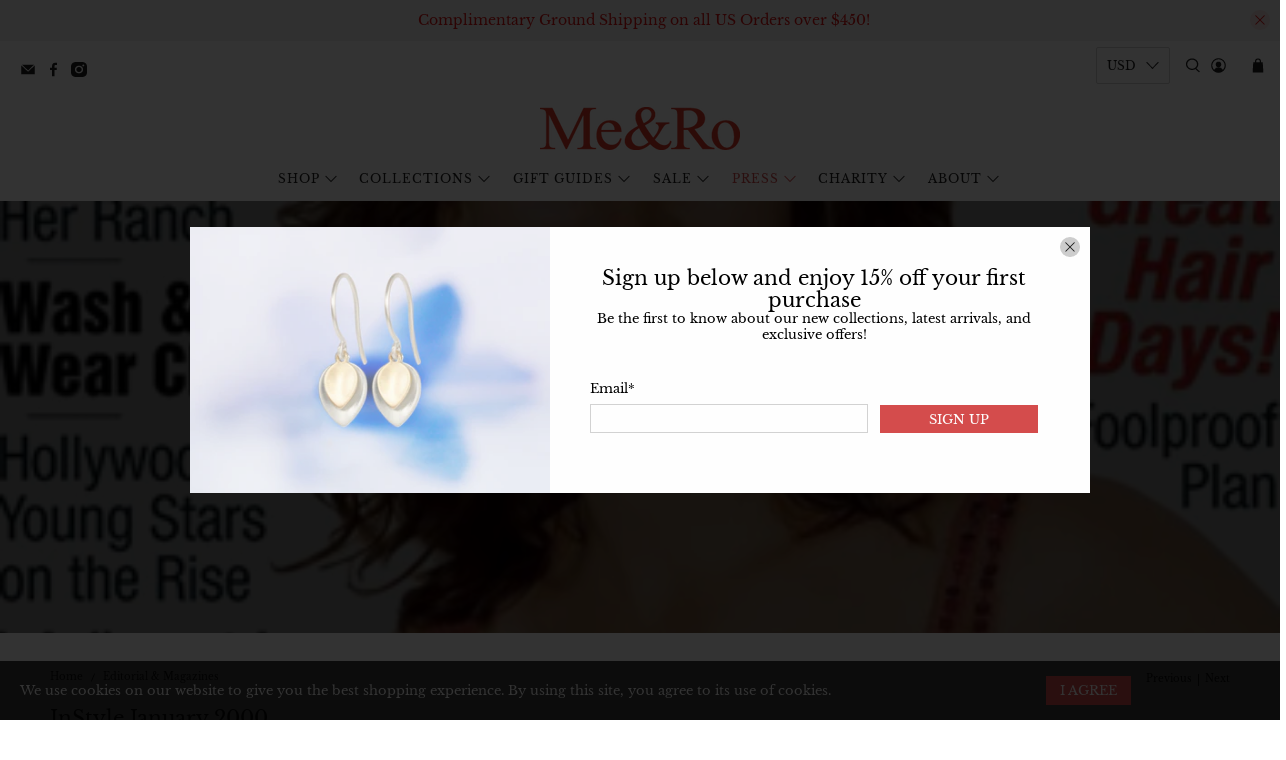

--- FILE ---
content_type: text/javascript
request_url: https://www.meandrojewelry.com/cdn/shop/t/165/assets/z__jsPopup.js?v=122311405930820979961707852661
body_size: -274
content:
(()=>{var __webpack_exports__={};window.PXUTheme.jsPopup={init:function($section){window.PXUTheme.jsPopup=$.extend(this,window.PXUTheme.getSectionData($section));const cookieValue=Cookies.get("popup"),cookieEnabled=this.popup_days_to_hide!=0;if(cookieEnabled&&cookieValue=="opened")return!1;setTimeout(()=>{this.open()},this.popup_delay*1e3),cookieEnabled&&Cookies.set("popup","opened",{expires:parseInt(this.popup_days_to_hide)})},open:function(){$.fancybox.open({src:"[data-popup]",type:"inline",opts:{baseClass:"popup-modal",hash:!1,infobar:!1,toolbar:!1,smallBtn:!1,touch:{vertical:!1,momentum:!1},beforeShow:()=>{$(".popup-modal .fancybox-slide").empty()},afterShow:()=>{$(document).on("touchstart click",".popup__close",()=>{this.close()})},beforeClose:()=>{$(".popup__close").off()}}})},close:function(){$.fancybox.close($("[data-popup]"))},showThemeEditorState(){$(".popup-section").addClass("is-fixed-top"),this.open()},hideThemeEditorState(){$(".popup-section").removeClass("is-fixed-top"),this.close()},unload:function($section){$.fancybox.destroy(),$(".popup-modal .fancybox-slide").empty(),$(".popup__close").off()}}})();
//# sourceMappingURL=/cdn/shop/t/165/assets/z__jsPopup.js.map?v=122311405930820979961707852661


--- FILE ---
content_type: text/plain;charset=UTF-8, text/javascript
request_url: https://app.accessibilityspark.com/sessions?shop=meandro.myshopify.com
body_size: -82
content:
// 1768867734639 | meandro.myshopify.com | null | undefined